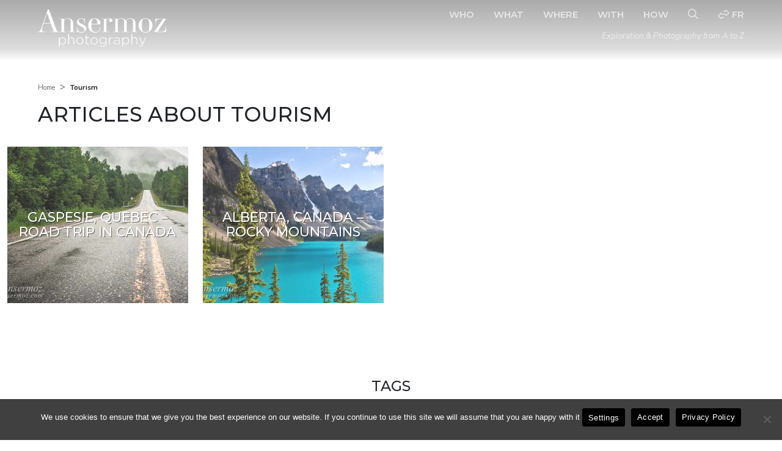

--- FILE ---
content_type: text/html; charset=UTF-8
request_url: https://www.ansermoz-photography.com/photo/tourism/
body_size: 5242
content:
<!DOCTYPE html><html lang=en xml:lang=en id=html class="no-js no-svg"><head><title>Articles about Tourism  | Ansermoz-Photography</title><meta charset="UTF-8"><meta name="viewport" content="width=device-width, initial-scale=1"><link rel=profile href=https://gmpg.org/xfn/11><meta http-equiv="content-type" content="text/html; charset=UTF-8"><meta name="dcterms.title" content="Articles about Tourism "><meta name="dcterms.subject" content="Photography blog about nature, wildlife, urban exploration and travel with photos"><meta name="dcterms.creator" content="Frederic Ansermoz"><meta name="geo.region" content="CA-QC"><meta name="geo.placename" content="Montreal"><meta name="geo.position" content="45.505685;-73.584452"><meta name="ICBM" content="45.505685, -73.584452"><meta name="viewport" content="width=device-width"><meta property="og:url" content="https://www.ansermoz-photography.com/photo/tourism/"><meta name="description" content="Tourism photos and articles about Tourism"><meta name="keywords" lang="en" content="Tourism,photos,articles"><link rel=pingback href=https://www.ansermoz-photography.com/xmlrpc.php><link rel=alternate hreflang=fr href=https://www.ansermoz-photography.com/fr/photo/tourisme/ ><link rel="shortcut icon" href=https://www.ansermoz-photography.com/favicon.ico><link rel=apple-touch-icon href=https://www.ansermoz-photography.com/apple-touch-icon.png><link rel=profile href=https://gmpg.org/xfn/11><link rel=stylesheet href=https://www.ansermoz-photography.com/wp-content/themes/twentyelevenfred/style.css type=text/css><meta name='robots' content='max-image-preview:large'><style>img:is([sizes="auto" i], [sizes^="auto," i]){contain-intrinsic-size:3000px 1500px}</style><link rel=stylesheet id=cmcj-combined-style-css href=https://www.ansermoz-photography.com/wp-content/cache/assets/combined.css type=text/css media=all> <script src="https://www.ansermoz-photography.com/wp-content/plugins/notafred/js/jquery-3.7.1.min.js" id=jquery-js></script> <link rel=https://api.w.org/ href=https://www.ansermoz-photography.com/wp-json/ ><link rel=alternate title=JSON type=application/json href=https://www.ansermoz-photography.com/wp-json/wp/v2/tags/162><link rel=canonical href=https://www.ansermoz-photography.com/photo/tourism/ ><link rel=preconnect href=https://fonts.googleapis.com><link rel=preconnect href=https://fonts.gstatic.com crossorigin><link href="https://fonts.googleapis.com/css2?family=Cardo:ital,wght@0,400;0,700;1,400&family=Montserrat:ital,wght@0,100..900;1,100..900&family=Nunito:ital,wght@0,200..1000;1,200..1000&display=swap" rel=stylesheet></head><body class=lang-en id=body><div class=wrapper><div class=no-page-header></div><div class=my-menu-offset-ref></div><header><div class=header-mask></div><div class="header-menu header-mobile d-block d-lg-none hidden-print __shadow sticky-top"><div class=container-fluid><div class="row align-items-center"><div class=col-8><div class=logo> <a href=https://www.ansermoz-photography.com/ title=Home rel=home> <img src=https://www.ansermoz-photography.com/wp-content/themes/notafred/images/ansermoz-photography-logo-white.png alt="Ansermoz Photography"> </a></div><div id=site-description>Exploration & Photography from A to Z</div></div><div class="col-4 text-right"> <a id=hamburger href=#menu-mobile> <span class=top-bar></span> <span class=middle-bar></span> <span class=bottom-bar></span> </a></div></div></div></div><div class="header-menu d-none d-lg-block" ><div class=container><div class=row><div class="col-12 col-md-4 col-lg-4 col-logo"><div class=logo> <a href=https://www.ansermoz-photography.com/ title=Home rel=home> <img src=https://www.ansermoz-photography.com/wp-content/themes/notafred/images/ansermoz-photography-logo-white.png alt="Ansermoz Photography"> </a></div></div><div class="col-12 col-md-8 col-lg-8"><div class="nav-bottom mt-2"><ul class=navbar-nav> <li class="nav-item "> <a class="nav-link " href=https://www.ansermoz-photography.com/who/ > Who </a> </li><li class="nav-item "> <a class="nav-link " href=https://www.ansermoz-photography.com/what/ > What </a> </li><li class="nav-item "> <a class="nav-link " href=https://www.ansermoz-photography.com/where/ > Where </a> </li><li class="nav-item "> <a class="nav-link " href=https://www.ansermoz-photography.com/with/ > With </a> </li><li class="nav-item "> <a class="nav-link " href=https://www.ansermoz-photography.com/how/ > How </a> </li><li class="nav-item nav-item-search"><button id=researcher aria-label=Search><i class="fa-regular fa-magnifying-glass"></i></button></li><li class="nav-item nav-item-lang"><a title="Version française" href=https://www.ansermoz-photography.com/fr/photo/tourisme/ class="nav-link nav-link-lang" rel=alternate hreflang=fr><i class="fa-regular fa-right-left-large"></i> fr</a></li></ul><div id=site-description class="w-100 text-end">Exploration & Photography from A to Z</div></div></div></div></div></div></header><div id=search><form role=search method=get id=searchform action=https://www.ansermoz-photography.com/ > <label class=screen-reader-text for=s>Search:</label> <a href=# id=searchcloser aria-label=Close><i class="fa fa-close" aria-hidden=true></i></a> <input type=text value name=s id=s aria-label="Search word"> <input type=hidden value=search/ name=pf id=pf> <button type=submit id=searchsubmit aria-label=Search><i class="fa fa-search" aria-hidden=true></i></button></form></div><div class="no-sidebar full-head-img"></div><div id=page-wrapper><section id=content role=main><div class=container><div class=row><div class=col-12><ol class=breadcrumblist itemscope itemtype=http://schema.org/BreadcrumbList> <li class=breadcrumb itemprop=itemListElement itemscope itemtype=http://schema.org/ListItem> <a href=https://www.ansermoz-photography.com/ itemprop=item> <span itemprop=name>Home</span> </a><meta itemprop="position" content="1"> &gt; </li> <li id=last-breadcrumb-item itemprop=itemListElement itemscope itemtype=http://schema.org/ListItem> <span itemscope itemtype=http://schema.org/Thing itemprop=item itemid=https://www.ansermoz-photography.com/photo/tourism/ > <strong itemprop=name>Tourism</strong> </span><meta itemprop="position" content="2"> </li></ol></div><div class=col-12><div class=page-header><h1 class="page-title">Articles about Tourism</h1></div><div class=wpnb></div></div></div></div><div class=container-fluid><div class=row><div class=col-12><div id=images-set class="en  row" data-lg=en data-vc=162 data-kg=t data-mp=1 data-dev=desk><div class="col-12 col-md-6 col-lg-4 col-xl-3 mb-4"> <a href=https://www.ansermoz-photography.com/where/gaspesie-quebec-road-trip-canada/ class="square-linked-post lazy-img-bg"> <span class=post-featured><img src=https://medias.ansermoz-photography.com/road-trip-gaspesie-640x256.jpg alt="Gaspesie, Quebec &#8211; Road Trip in Canada"></span><h3>Gaspesie, Quebec &#8211; Road Trip in Canada</h3> <span class=post-excerpt>Hi photographers, globetrotters and road trip fans, Today, I am presenting you the Gaspesie region in Quebec, that I have explored during one of my road trip in Canada. I think it was the first&hellip;</span> </a></div><div class="col-12 col-md-6 col-lg-4 col-xl-3 mb-4"> <a href=https://www.ansermoz-photography.com/where/alberta-canada-rocky-mountains/ class="square-linked-post lazy-img-bg"> <span class=post-featured><img src=https://medias.ansermoz-photography.com/ansermoz-photography-alberta-canada-640x256.jpg alt="Alberta, Canada &#8211; Rocky Mountains"></span><h3>Alberta, Canada &#8211; Rocky Mountains</h3> <span class=post-excerpt>Here is an amazing video about a even more amazing place in Canada! Alberta and the Rocky Mountains, an incredible playground for hikers and photographers! Like me! :) I was totally enchanted by such a&hellip;</span> </a></div></div></div></div></div><div class=container><div class=row><div class=col-12><div class=wpnb></div></div></div></div><div id=sidebar class=sb><div id=secondary class=widget-area role=complementary><section id=tag_cloud-2 class="widget widget_tag_cloud my-5 py-3"><div class=container><div class=row><div class="col-12 text-center"><h3 class="text-center mb-4">Tags</h3><div class=tagcloud> <a data-sizeem=2 href=https://www.ansermoz-photography.com/photo/abandoned-places/ class="tag-cloud-link tag-link-147 tag-link-position-1" style=font-size:2em; aria-label="Abandoned Places (37 photos)">Abandoned Places</a> <a data-sizeem=1.08 href=https://www.ansermoz-photography.com/photo/autumn/ class="tag-cloud-link tag-link-320 tag-link-position-2" style=font-size:1.08em; aria-label="Autumn (9 photos)">Autumn</a> <a data-sizeem=1 href=https://www.ansermoz-photography.com/photo/birds/ class="tag-cloud-link tag-link-223 tag-link-position-3" style=font-size:1em; aria-label="Birds (8 photos)">Birds</a> <a data-sizeem=1 href=https://www.ansermoz-photography.com/photo/birds-photography/ class="tag-cloud-link tag-link-224 tag-link-position-4" style=font-size:1em; aria-label="Birds Photography (8 photos)">Birds Photography</a> <a data-sizeem=1.59 href=https://www.ansermoz-photography.com/photo/canada/ class="tag-cloud-link tag-link-118 tag-link-position-5" style=font-size:1.59em; aria-label="Canada (20 photos)">Canada</a> <a data-sizeem=1 href=https://www.ansermoz-photography.com/photo/france/ class="tag-cloud-link tag-link-59 tag-link-position-6" style=font-size:1em; aria-label="France (8 photos)">France</a> <a data-sizeem=1.08 href=https://www.ansermoz-photography.com/photo/hiking/ class="tag-cloud-link tag-link-124 tag-link-position-7" style=font-size:1.08em; aria-label="Hiking (9 photos)">Hiking</a> <a data-sizeem=1.21 href=https://www.ansermoz-photography.com/photo/landscapes/ class="tag-cloud-link tag-link-125 tag-link-position-8" style=font-size:1.21em; aria-label="Landscapes (11 photos)">Landscapes</a> <a data-sizeem=1.65 href=https://www.ansermoz-photography.com/photo/montreal/ class="tag-cloud-link tag-link-31 tag-link-position-9" style=font-size:1.65em; aria-label="Montreal (22 photos)">Montreal</a> <a data-sizeem=1 href=https://www.ansermoz-photography.com/photo/nature-photography/ class="tag-cloud-link tag-link-322 tag-link-position-10" style=font-size:1em; aria-label="Nature Photography (8 photos)">Nature Photography</a> <a data-sizeem=1.21 href=https://www.ansermoz-photography.com/photo/photography/ class="tag-cloud-link tag-link-10 tag-link-position-11" style=font-size:1.21em; aria-label="Photography (11 photos)">Photography</a> <a data-sizeem=1.21 href=https://www.ansermoz-photography.com/photo/quebec/ class="tag-cloud-link tag-link-274 tag-link-position-12" style=font-size:1.21em; aria-label="Quebec (11 photos)">Quebec</a> <a data-sizeem=1.14 href=https://www.ansermoz-photography.com/photo/road-trip/ class="tag-cloud-link tag-link-292 tag-link-position-13" style=font-size:1.14em; aria-label="Road Trip (10 photos)">Road Trip</a> <a data-sizeem=1.37 href=https://www.ansermoz-photography.com/photo/south-of-france/ class="tag-cloud-link tag-link-58 tag-link-position-14" style=font-size:1.37em; aria-label="South Of France (14 photos)">South Of France</a> <a data-sizeem=1.86 href=https://www.ansermoz-photography.com/photo/switzerland/ class="tag-cloud-link tag-link-257 tag-link-position-15" style=font-size:1.86em; aria-label="Switzerland (30 photos)">Switzerland</a> <a data-sizeem=1.71 href=https://www.ansermoz-photography.com/photo/travel-photography/ class="tag-cloud-link tag-link-153 tag-link-position-16" style=font-size:1.71em; aria-label="Travel Photography (24 photos)">Travel Photography</a> <a data-sizeem=1.08 href=https://www.ansermoz-photography.com/photo/united-states/ class="tag-cloud-link tag-link-281 tag-link-position-17" style=font-size:1.08em; aria-label="United States (9 photos)">United States</a> <a data-sizeem=1.84 href=https://www.ansermoz-photography.com/photo/urban-exploration/ class="tag-cloud-link tag-link-138 tag-link-position-18" style=font-size:1.84em; aria-label="Urban Exploration (29 photos)">Urban Exploration</a> <a data-sizeem=1.73 href=https://www.ansermoz-photography.com/photo/urban-photography/ class="tag-cloud-link tag-link-137 tag-link-position-19" style=font-size:1.73em; aria-label="Urban Photography (25 photos)">Urban Photography</a> <a data-sizeem=1.76 href=https://www.ansermoz-photography.com/photo/urbex/ class="tag-cloud-link tag-link-173 tag-link-position-20" style=font-size:1.76em; aria-label="Urbex (26 photos)">Urbex</a> <a data-sizeem=2 href=https://www.ansermoz-photography.com/photo/wildlife/ class="tag-cloud-link tag-link-15 tag-link-position-21" style=font-size:2em; aria-label="Wildlife (37 photos)">Wildlife</a> <a data-sizeem=1.84 href=https://www.ansermoz-photography.com/photo/wildlife-photography/ class="tag-cloud-link tag-link-121 tag-link-position-22" style=font-size:1.84em; aria-label="Wildlife Photography (29 photos)">Wildlife Photography</a></div></div></div></div></section></div></div></section></div></div><footer class="container pt-4"><div id=footer class=row><div id=footer-primary-nav class=col-12><ul class=footer-menu> <li class=menu-item><a rel=home title="Ansermoz-Photography.com home" href=https://www.ansermoz-photography.com/ >Home</a></li><li id=menu-item-332 class="menu-item menu-item-type-post_type menu-item-object-page menu-item-332"><a href=https://www.ansermoz-photography.com/who/ >Who</a></li> <li id=menu-item-6 class="menu-item menu-item-type-taxonomy menu-item-object-category menu-item-6"><a href=https://www.ansermoz-photography.com/what/ >What</a></li> <li id=menu-item-7 class="menu-item menu-item-type-taxonomy menu-item-object-category menu-item-7"><a href=https://www.ansermoz-photography.com/where/ >Where</a></li> <li id=menu-item-8 class="menu-item menu-item-type-taxonomy menu-item-object-category menu-item-8"><a href=https://www.ansermoz-photography.com/with/ >With</a></li> <li id=menu-item-10 class="menu-item menu-item-type-taxonomy menu-item-object-category menu-item-10"><a href=https://www.ansermoz-photography.com/how/ >How</a></li> <li class=menu-item><a href=https://www.ansermoz-photography.com/who-else/ >Who Else</a></li> <li class=menu-item><a href=https://www.ansermoz-photography.com/what-else/ >What Else</a></li> <li class=menu-item><a href=https://www.ansermoz-photography.com/faq/ >FAQ</a></li> <li class=menu-item><a href=https://www.ansermoz-photography.com/contact/ >Contact</a></li> <li class=menu-item><a href=https://www.ansermoz-photography.com/privacy-policy/ >Privacy Policy</a></li></ul></div><div id=copyright class="col-12 my-5">&copy; 2011-2025 Fr&eacute;d&eacute;ric Ansermoz - Ansermoz-Photography.com</div><div class="col-12 pb-5"><div id=social-sidebar><div id=instagram><a title="Ansermoz Photography on Instagram" href=https://www.instagram.com/ansermoz.photography/ target=_blank rel="noopener nofollow" onclick="trackOutboundLink('https://instagram.com/ansermoz.photography', 'AZ - Instagram Page'); return false;"><i class="fab fa-instagram" aria-hidden=true></i></a></div><div id=facebook-page><a title="Ansermoz Photography on Facebook" href=https://www.facebook.com/ansermozphotography target=_blank rel="noopener nofollow" onclick="trackOutboundLink('https://www.facebook.com/ansermozphotography', 'AZ - Facebook Page'); return false;"><i class="fab fa-facebook" aria-hidden=true></i></a></div><div id=flickr><a title="Ansermoz Photography on Flickr" href=https://www.flickr.com/photos/notafred/ target=_blank rel="noopener nofollow" onclick="trackOutboundLink('https://www.flickr.com/photos/notafred/', 'AZ - Flickr Page'); return false;"><i class="fab fa-flickr" aria-hidden=true></i></a></div><div id=youtube><a title="Ansermoz-Photography on Youtube" href=https://www.youtube.com/user/notafredvideos target=_blank rel="noopener nofollow" onclick="trackOutboundLink('https://www.youtube.com/user/notafredvideos', 'AZ - Youtube Page'); return false;"><i class="fab fa-youtube" aria-hidden=true></i></a></div><div id=vimeo><a title="Ansermoz-Photography on Vimeo" href=https://vimeo.com/fredericansermoz target=_blank rel="noopener nofollow" onclick="trackOutboundLink('https://vimeo.com/fredericansermoz', 'AZ - Vimeo Page'); return false;"><i class="fab fa-vimeo" aria-hidden=true></i></a></div><div id=pinterest><a title="Ansermoz-Photography on Pinterest" href=https://pinterest.com/notafred/ target=_blank rel="noopener nofollow" onclick="trackOutboundLink('https://pinterest.com/notafred/', 'AZ - Pinterest Page'); return false;"><i class="fab fa-pinterest" aria-hidden=true></i></a></div><div id=feed><a title="Ansermoz-Photography Feed" href=https://www.ansermoz-photography.com/feed/rss2/ target=_blank rel="noopener nofollow" onclick="trackOutboundLink('https://www.ansermoz-photography.com/feed/rss2/', 'AZ - Vimeo Page'); return false;"><i class="fal fa-rss" aria-hidden=true></i></a></div></div></div><div id=credits class=col-12> Gruyereweb.ch <a href=https://gruyereweb.ch/ rel="noopener nofollow" target=_blank>Web Development, photo, drone</a><br> Notafred.com <a href=https://www.notafred.com/ rel="noopener nofollow" target=_blank>Web Development &amp; Web Design</a><br> Frederic-Ansermoz.com <a href=https://www.frederic-ansermoz.com/ rel="noopener nofollow" target=_blank>Photographer</a><br> IBuyPhotos.com <a href=https://www.ibuyphotos.com/ rel="noopener nofollow" target=_blank>Stock Photography Website</a></div></div></footer> <button onclick=javascript:topFunction(); id=backtotopBtn title="Go to top"><i class="fa fa-chevron-up" aria-hidden=true></i></button><div class="modal fade" id=cookiesPrefModal tabindex=-1 aria-labelledby="Cookies pref." aria-hidden=true data-bs-backdrop=static data-bs-keyboard=false><div class="modal-dialog modal-dialog-centered"><div class=modal-content><div class=modal-header><h2 class="modal-title fs-5" id="cookiesPrefModalLabel">Cookies settings</h2> <button type=button class=btn-close data-bs-dismiss=modal aria-label=Close></button></div><div class=modal-body> <input type=checkbox name=accept-youtube-api id=accept-youtube-api> Allow YouTube API cookies<br> <small class=extrasmall>Allows for a better browsing experience when Youtube videos are present on the page.         These cookies are managed directly by YouTube and subject to their own privacy policy. <br> VISITOR_INFO1_LIVE :<br>Estimates user bandwidth to optimize YouTube video playback.<br> VISITOR_PRIVACY_METADATA :<br>Stores user privacy preferences.<br> YSC :<br>Identifies a unique session on YouTube to track interactions with videos.<br> __Secure-ROLLOUT_TOKEN :<br>Ensures the proper distribution of YouTube experiences and features. </small></div><div class=modal-footer> <button type=button class="btn btn-secondary" data-bs-dismiss=modal id=closingModal>Close</button> <button type=button class="btn btn-dark" id=SaveCookiesPreferences>Save</button></div></div></div></div><nav id=menu-mobile class=_en><ul><li class="nav-item  li-main-menu"> <a class="nav-link active" href=https://www.ansermoz-photography.com/who/ > Who </a> </li><li class="nav-item  li-main-menu"> <a class="nav-link " href=https://www.ansermoz-photography.com/category/what/ > What </a> </li><li class="nav-item  li-main-menu"> <a class="nav-link " href=https://www.ansermoz-photography.com/category/where/ > Where </a> </li><li class="nav-item  li-main-menu"> <a class="nav-link " href=https://www.ansermoz-photography.com/category/with/ > With </a> </li><li class="nav-item  li-main-menu"> <a class="nav-link " href=https://www.ansermoz-photography.com/category/how/ > How </a> </li>		<li class=nav-item><a class=nav-link href=https://www.ansermoz-photography.com/who-else/ >Who Else</a></li> <li class=nav-item><a class=nav-link href=https://www.ansermoz-photography.com/what-else/ >What Else</a></li> <li class=nav-item><a class=nav-link href=https://www.ansermoz-photography.com/faq/ >FAQ</a></li> <li class=nav-item><a class=nav-link href=https://www.ansermoz-photography.com/contact/ >Contact</a></li> <li class=nav-item><a class=nav-link href=https://www.ansermoz-photography.com/privacy-policy/ >Privacy Policy</a></li> <li class=nav-item><a class=nav-link href=https://www.ansermoz-photography.com/search/ >Search</a></li> <li class="nav-item nav-item-lang"><a title="Version française" href=https://www.ansermoz-photography.com/fr/photo/tourisme/ class="nav-link nav-link-lang" rel=alternate hreflang=fr><i class="fa-regular fa-right-left-large"></i> Version française</a></li></ul></nav> <script type=speculationrules>{"prefetch":[{"source":"document","where":{"and":[{"href_matches":"\/*"},{"not":{"href_matches":["\/wp-*.php","\/wp-admin\/*","\/medias\/*","\/wp-content\/*","\/wp-content\/plugins\/*","\/wp-content\/themes\/twentyelevenfred\/*","\/wp-content\/themes\/notafred\/*","\/*\\?(.+)"]}},{"not":{"selector_matches":"a[rel~=\"nofollow\"]"}},{"not":{"selector_matches":".no-prefetch, .no-prefetch a"}}]},"eagerness":"conservative"}]}</script> <script src=https://www.ansermoz-photography.com/wp-content/cache/assets/combined.js id=cmcj-combined-script-js></script> <div id=cookie-notice role=dialog class="cookie-notice-hidden cookie-revoke-hidden cn-position-bottom" aria-label="We use cookies to ensure that we give you the best experience on our website. If you continue to use this site we will assume that you are happy with it [cookie-consent-shrtcd]" style="background-color: rgba(64,64,64,1);"><div class=cookie-notice-container style="color: #fff"><span id=cn-notice-text class=cn-text-container>We use cookies to ensure that we give you the best experience on our website. If you continue to use this site we will assume that you are happy with it <button type=button class="btn btn-cookiespref" data-bs-toggle=modal data-bs-target=#cookiesPrefModal>Settings</button></span><span id=cn-notice-buttons class=cn-buttons-container><button id=cn-accept-cookie data-cookie-set=accept class="cn-set-cookie cn-button" aria-label=Accept style="background-color: #000000">Accept</button><button data-link-url=https://www.ansermoz-photography.com/privacy-policy/ data-link-target="We use cookies to ensure that we give you the best experience on our website. If you continue to use this site we will assume that you are happy with it [cookie-consent-shrtcd]" id=cn-more-info class="cn-more-info cn-button" aria-label="Privacy Policy" style="background-color: #000000">Privacy Policy</button></span><span id=cn-close-notice data-cookie-set=accept class=cn-close-icon title=No></span></div></div> <script>var azurl="https://www.ansermoz-photography.com";</script> </body></html>